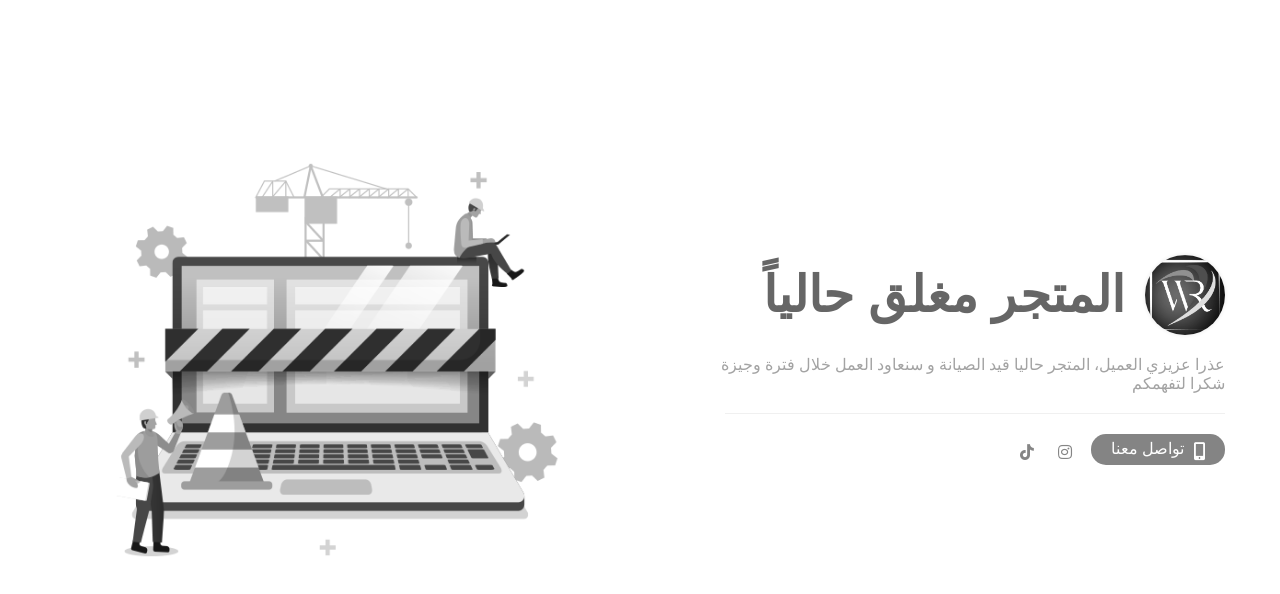

--- FILE ---
content_type: text/html; charset=UTF-8
request_url: https://salla.sa/alrowadgroup/redirect
body_size: 1140
content:
<!doctype html>
<html lang="ar" dir="rtl">
<head>
    <meta charset="UTF-8">
    <meta name="viewport" content="width=device-width, user-scalable=no, initial-scale=1.0, maximum-scale=1.0, minimum-scale=1.0">
    <meta http-equiv="X-UA-Compatible" content="ie=edge">
    <title>مجموعة الرواد</title>
    <link rel="stylesheet"
          href="https://cdnjs.cloudflare.com/ajax/libs/font-awesome/5.15.4/css/all.min.css">
    <link type="text/css" rel="stylesheet" href="https://cdn.assets.salla.network/prod/stores/css/maintenance.css?v=0.0.10"/>
</head>
<body class="maintenance">
<div class="mt-container mt-container--boxed">
    <section class="mt-panel mt-panel--row">
        <div class="mt-message">
            <div class="mt-title">
                
                <span class="mt-logo">
                    <img src="https://cdn.salla.sa/DjxqV/7GdeZ2ok1HnSNgHUfVu81gNKN8QPGHxxVdxXisn0.jpg" alt="Logo" />
                </span>
                <h1>
                                            المتجر مغلق حالياً
                                    </h1>
            </div>
            <div class="mt-content">
                                    <p>عذرا عزيزي العميل، المتجر حاليا قيد الصيانة و سنعاود العمل خلال فترة وجيزة</p>
                    <p>شكرا لتفهمكم</p>
                            </div>
                            <ul class="mt-contact-list">
                                            <li>
                            <a href="tel:+966567764535" class="mt-contact--btn">
                                <i class="fa fa-mobile-alt" aria-hidden="true"></i>
                                تواصل معنا
                            </a>
                        </li>
                                                                <li>
                            <a href="https://instagram.com/alrowadgroupp?igshid=MmIzYWVlNDQ5Yg==" target="_blank">
                                                                                                    <span class="fab fa-instagram"></span>
                                                            </a>
                        </li>
                                            <li>
                            <a href="https://www.tiktok.com/@alrowadgroupp?_t=8dfK8xTBic5&amp;_r=1" target="_blank">
                                                                                                    <span class="fab fa-tiktok"></span>
                                                            </a>
                        </li>
                                    </ul>
                    </div>
        <div class="thumb">
            <img src="https://cdn.assets.salla.network/prod/stores/images/construction-01.png" alt="Construction" />
        </div>
    </section>
</div>
<script>(function(){function c(){var b=a.contentDocument||a.contentWindow.document;if(b){var d=b.createElement('script');d.innerHTML="window.__CF$cv$params={r:'9bf1b5296c692da2',t:'MTc2ODYwOTQ0NS4wMDAwMDA='};var a=document.createElement('script');a.nonce='';a.src='/cdn-cgi/challenge-platform/scripts/jsd/main.js';document.getElementsByTagName('head')[0].appendChild(a);";b.getElementsByTagName('head')[0].appendChild(d)}}if(document.body){var a=document.createElement('iframe');a.height=1;a.width=1;a.style.position='absolute';a.style.top=0;a.style.left=0;a.style.border='none';a.style.visibility='hidden';document.body.appendChild(a);if('loading'!==document.readyState)c();else if(window.addEventListener)document.addEventListener('DOMContentLoaded',c);else{var e=document.onreadystatechange||function(){};document.onreadystatechange=function(b){e(b);'loading'!==document.readyState&&(document.onreadystatechange=e,c())}}}})();</script><script defer src="https://static.cloudflareinsights.com/beacon.min.js/vcd15cbe7772f49c399c6a5babf22c1241717689176015" integrity="sha512-ZpsOmlRQV6y907TI0dKBHq9Md29nnaEIPlkf84rnaERnq6zvWvPUqr2ft8M1aS28oN72PdrCzSjY4U6VaAw1EQ==" data-cf-beacon='{"rayId":"9bf1b5296c692da2","version":"2025.9.1","serverTiming":{"name":{"cfExtPri":true,"cfEdge":true,"cfOrigin":true,"cfL4":true,"cfSpeedBrain":true,"cfCacheStatus":true}},"token":"97ae863207e14d6a8f20a8aa94157871","b":1}' crossorigin="anonymous"></script>
</body>
</html>
